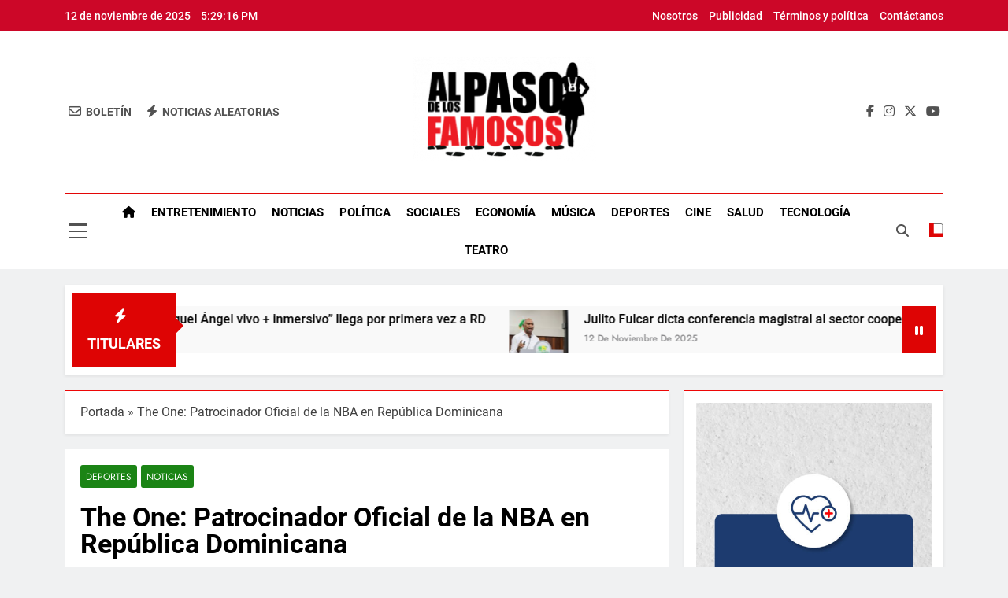

--- FILE ---
content_type: text/html; charset=UTF-8
request_url: https://alpasodelosfamosos.com/2024/06/the-one-patrocinador-oficial-de-la-nba-en-republica-dominicana/
body_size: 83598
content:
<!doctype html>
<html lang="es">
<head>
	<meta charset="UTF-8">
	<meta name="viewport" content="width=device-width, initial-scale=1">
	<link rel="profile" href="https://gmpg.org/xfn/11">
	<meta name='robots' content='index, follow, max-image-preview:large, max-snippet:-1, max-video-preview:-1' />
	<style>img:is([sizes="auto" i], [sizes^="auto," i]) { contain-intrinsic-size: 3000px 1500px }</style>
	
	<!-- This site is optimized with the Yoast SEO plugin v26.0 - https://yoast.com/wordpress/plugins/seo/ -->
	<title>The One: Patrocinador Oficial de la NBA en República Dominicana - Al Paso de los Famosos</title>
	<link rel="canonical" href="https://alpasodelosfamosos.com/2024/06/the-one-patrocinador-oficial-de-la-nba-en-republica-dominicana/" />
	<meta property="og:locale" content="es_ES" />
	<meta property="og:type" content="article" />
	<meta property="og:title" content="The One: Patrocinador Oficial de la NBA en República Dominicana - Al Paso de los Famosos" />
	<meta property="og:description" content="Cerveza The One se enorgullece en anunciar su histórico patrocinio de la National Basketball Association (NBA), convirtiéndose en la primera cerveza dominicana en alcanzar este logro. Este patrocinio representa un hito significativo tanto para la marca como para el deporte dominicano. El compromiso de The One con el baloncesto en la República Dominicana es reforzado..." />
	<meta property="og:url" content="https://alpasodelosfamosos.com/2024/06/the-one-patrocinador-oficial-de-la-nba-en-republica-dominicana/" />
	<meta property="og:site_name" content="Al Paso de los Famosos" />
	<meta property="article:publisher" content="https://www.facebook.com/AlPasoDeLosFamosos" />
	<meta property="article:published_time" content="2024-06-05T02:58:24+00:00" />
	<meta property="og:image" content="https://alpasodelosfamosos.com/wp-content/uploads/2024/06/IMG-20240604-WA0014.jpg" />
	<meta property="og:image:width" content="1200" />
	<meta property="og:image:height" content="952" />
	<meta property="og:image:type" content="image/jpeg" />
	<meta name="author" content="Thelma Figueroa" />
	<meta name="twitter:card" content="summary_large_image" />
	<meta name="twitter:creator" content="@alpasodefamosos" />
	<meta name="twitter:site" content="@alpasodefamosos" />
	<meta name="twitter:label1" content="Escrito por" />
	<meta name="twitter:data1" content="Thelma Figueroa" />
	<meta name="twitter:label2" content="Tiempo de lectura" />
	<meta name="twitter:data2" content="2 minutos" />
	<script type="application/ld+json" class="yoast-schema-graph">{"@context":"https://schema.org","@graph":[{"@type":"Article","@id":"https://alpasodelosfamosos.com/2024/06/the-one-patrocinador-oficial-de-la-nba-en-republica-dominicana/#article","isPartOf":{"@id":"https://alpasodelosfamosos.com/2024/06/the-one-patrocinador-oficial-de-la-nba-en-republica-dominicana/"},"author":{"name":"Thelma Figueroa","@id":"https://alpasodelosfamosos.com/#/schema/person/f3b624517f86cfcc4cc2597de6fb9fcf"},"headline":"The One: Patrocinador Oficial de la NBA en República Dominicana","datePublished":"2024-06-05T02:58:24+00:00","mainEntityOfPage":{"@id":"https://alpasodelosfamosos.com/2024/06/the-one-patrocinador-oficial-de-la-nba-en-republica-dominicana/"},"wordCount":286,"commentCount":0,"publisher":{"@id":"https://alpasodelosfamosos.com/#organization"},"image":{"@id":"https://alpasodelosfamosos.com/2024/06/the-one-patrocinador-oficial-de-la-nba-en-republica-dominicana/#primaryimage"},"thumbnailUrl":"https://alpasodelosfamosos.com/wp-content/uploads/2024/06/IMG-20240604-WA0014.jpg","articleSection":["Deportes","Noticias"],"inLanguage":"es","potentialAction":[{"@type":"CommentAction","name":"Comment","target":["https://alpasodelosfamosos.com/2024/06/the-one-patrocinador-oficial-de-la-nba-en-republica-dominicana/#respond"]}]},{"@type":"WebPage","@id":"https://alpasodelosfamosos.com/2024/06/the-one-patrocinador-oficial-de-la-nba-en-republica-dominicana/","url":"https://alpasodelosfamosos.com/2024/06/the-one-patrocinador-oficial-de-la-nba-en-republica-dominicana/","name":"The One: Patrocinador Oficial de la NBA en República Dominicana - Al Paso de los Famosos","isPartOf":{"@id":"https://alpasodelosfamosos.com/#website"},"primaryImageOfPage":{"@id":"https://alpasodelosfamosos.com/2024/06/the-one-patrocinador-oficial-de-la-nba-en-republica-dominicana/#primaryimage"},"image":{"@id":"https://alpasodelosfamosos.com/2024/06/the-one-patrocinador-oficial-de-la-nba-en-republica-dominicana/#primaryimage"},"thumbnailUrl":"https://alpasodelosfamosos.com/wp-content/uploads/2024/06/IMG-20240604-WA0014.jpg","datePublished":"2024-06-05T02:58:24+00:00","breadcrumb":{"@id":"https://alpasodelosfamosos.com/2024/06/the-one-patrocinador-oficial-de-la-nba-en-republica-dominicana/#breadcrumb"},"inLanguage":"es","potentialAction":[{"@type":"ReadAction","target":["https://alpasodelosfamosos.com/2024/06/the-one-patrocinador-oficial-de-la-nba-en-republica-dominicana/"]}]},{"@type":"ImageObject","inLanguage":"es","@id":"https://alpasodelosfamosos.com/2024/06/the-one-patrocinador-oficial-de-la-nba-en-republica-dominicana/#primaryimage","url":"https://alpasodelosfamosos.com/wp-content/uploads/2024/06/IMG-20240604-WA0014.jpg","contentUrl":"https://alpasodelosfamosos.com/wp-content/uploads/2024/06/IMG-20240604-WA0014.jpg","width":1200,"height":952},{"@type":"BreadcrumbList","@id":"https://alpasodelosfamosos.com/2024/06/the-one-patrocinador-oficial-de-la-nba-en-republica-dominicana/#breadcrumb","itemListElement":[{"@type":"ListItem","position":1,"name":"Portada","item":"https://alpasodelosfamosos.com/"},{"@type":"ListItem","position":2,"name":"The One: Patrocinador Oficial de la NBA en República Dominicana"}]},{"@type":"WebSite","@id":"https://alpasodelosfamosos.com/#website","url":"https://alpasodelosfamosos.com/","name":"Al Paso de los Famosos","description":"Periódico digital con las ultimas informaciones de Republica Dominicana y el mundo","publisher":{"@id":"https://alpasodelosfamosos.com/#organization"},"potentialAction":[{"@type":"SearchAction","target":{"@type":"EntryPoint","urlTemplate":"https://alpasodelosfamosos.com/?s={search_term_string}"},"query-input":{"@type":"PropertyValueSpecification","valueRequired":true,"valueName":"search_term_string"}}],"inLanguage":"es"},{"@type":"Organization","@id":"https://alpasodelosfamosos.com/#organization","name":"Al Paso de los Famosos","url":"https://alpasodelosfamosos.com/","logo":{"@type":"ImageObject","inLanguage":"es","@id":"https://alpasodelosfamosos.com/#/schema/logo/image/","url":"https://alpasodelosfamosos.com/wp-content/uploads/2022/10/Logo-Transparente-al-paso-e1666882999227.png","contentUrl":"https://alpasodelosfamosos.com/wp-content/uploads/2022/10/Logo-Transparente-al-paso-e1666882999227.png","width":250,"height":167,"caption":"Al Paso de los Famosos"},"image":{"@id":"https://alpasodelosfamosos.com/#/schema/logo/image/"},"sameAs":["https://www.facebook.com/AlPasoDeLosFamosos","https://x.com/alpasodefamosos"]},{"@type":"Person","@id":"https://alpasodelosfamosos.com/#/schema/person/f3b624517f86cfcc4cc2597de6fb9fcf","name":"Thelma Figueroa","image":{"@type":"ImageObject","inLanguage":"es","@id":"https://alpasodelosfamosos.com/#/schema/person/image/","url":"https://secure.gravatar.com/avatar/7a4451876899135486c8b2312e9cfe4e4ae7e80e612f00360dce57a69499a686?s=96&d=mm&r=g","contentUrl":"https://secure.gravatar.com/avatar/7a4451876899135486c8b2312e9cfe4e4ae7e80e612f00360dce57a69499a686?s=96&d=mm&r=g","caption":"Thelma Figueroa"},"sameAs":["http://alpasodelosfamosos.com"],"url":"https://alpasodelosfamosos.com/author/thelma-figueroa/"}]}</script>
	<!-- / Yoast SEO plugin. -->


<link rel='dns-prefetch' href='//maxcdn.bootstrapcdn.com' />
<link rel='dns-prefetch' href='//www.googletagmanager.com' />
<link rel="alternate" type="application/rss+xml" title="Al Paso de los Famosos &raquo; Feed" href="https://alpasodelosfamosos.com/feed/" />
<link rel="alternate" type="application/rss+xml" title="Al Paso de los Famosos &raquo; Feed de los comentarios" href="https://alpasodelosfamosos.com/comments/feed/" />
<link rel="alternate" type="application/rss+xml" title="Al Paso de los Famosos &raquo; Comentario The One: Patrocinador Oficial de la NBA en República Dominicana del feed" href="https://alpasodelosfamosos.com/2024/06/the-one-patrocinador-oficial-de-la-nba-en-republica-dominicana/feed/" />
		<!-- This site uses the Google Analytics by MonsterInsights plugin v9.9.0 - Using Analytics tracking - https://www.monsterinsights.com/ -->
		<!-- Nota: MonsterInsights no está actualmente configurado en este sitio. El dueño del sitio necesita identificarse usando su cuenta de Google Analytics en el panel de ajustes de MonsterInsights. -->
					<!-- No tracking code set -->
				<!-- / Google Analytics by MonsterInsights -->
		<script>
window._wpemojiSettings = {"baseUrl":"https:\/\/s.w.org\/images\/core\/emoji\/16.0.1\/72x72\/","ext":".png","svgUrl":"https:\/\/s.w.org\/images\/core\/emoji\/16.0.1\/svg\/","svgExt":".svg","source":{"concatemoji":"https:\/\/alpasodelosfamosos.com\/wp-includes\/js\/wp-emoji-release.min.js?ver=6.8.3"}};
/*! This file is auto-generated */
!function(s,n){var o,i,e;function c(e){try{var t={supportTests:e,timestamp:(new Date).valueOf()};sessionStorage.setItem(o,JSON.stringify(t))}catch(e){}}function p(e,t,n){e.clearRect(0,0,e.canvas.width,e.canvas.height),e.fillText(t,0,0);var t=new Uint32Array(e.getImageData(0,0,e.canvas.width,e.canvas.height).data),a=(e.clearRect(0,0,e.canvas.width,e.canvas.height),e.fillText(n,0,0),new Uint32Array(e.getImageData(0,0,e.canvas.width,e.canvas.height).data));return t.every(function(e,t){return e===a[t]})}function u(e,t){e.clearRect(0,0,e.canvas.width,e.canvas.height),e.fillText(t,0,0);for(var n=e.getImageData(16,16,1,1),a=0;a<n.data.length;a++)if(0!==n.data[a])return!1;return!0}function f(e,t,n,a){switch(t){case"flag":return n(e,"\ud83c\udff3\ufe0f\u200d\u26a7\ufe0f","\ud83c\udff3\ufe0f\u200b\u26a7\ufe0f")?!1:!n(e,"\ud83c\udde8\ud83c\uddf6","\ud83c\udde8\u200b\ud83c\uddf6")&&!n(e,"\ud83c\udff4\udb40\udc67\udb40\udc62\udb40\udc65\udb40\udc6e\udb40\udc67\udb40\udc7f","\ud83c\udff4\u200b\udb40\udc67\u200b\udb40\udc62\u200b\udb40\udc65\u200b\udb40\udc6e\u200b\udb40\udc67\u200b\udb40\udc7f");case"emoji":return!a(e,"\ud83e\udedf")}return!1}function g(e,t,n,a){var r="undefined"!=typeof WorkerGlobalScope&&self instanceof WorkerGlobalScope?new OffscreenCanvas(300,150):s.createElement("canvas"),o=r.getContext("2d",{willReadFrequently:!0}),i=(o.textBaseline="top",o.font="600 32px Arial",{});return e.forEach(function(e){i[e]=t(o,e,n,a)}),i}function t(e){var t=s.createElement("script");t.src=e,t.defer=!0,s.head.appendChild(t)}"undefined"!=typeof Promise&&(o="wpEmojiSettingsSupports",i=["flag","emoji"],n.supports={everything:!0,everythingExceptFlag:!0},e=new Promise(function(e){s.addEventListener("DOMContentLoaded",e,{once:!0})}),new Promise(function(t){var n=function(){try{var e=JSON.parse(sessionStorage.getItem(o));if("object"==typeof e&&"number"==typeof e.timestamp&&(new Date).valueOf()<e.timestamp+604800&&"object"==typeof e.supportTests)return e.supportTests}catch(e){}return null}();if(!n){if("undefined"!=typeof Worker&&"undefined"!=typeof OffscreenCanvas&&"undefined"!=typeof URL&&URL.createObjectURL&&"undefined"!=typeof Blob)try{var e="postMessage("+g.toString()+"("+[JSON.stringify(i),f.toString(),p.toString(),u.toString()].join(",")+"));",a=new Blob([e],{type:"text/javascript"}),r=new Worker(URL.createObjectURL(a),{name:"wpTestEmojiSupports"});return void(r.onmessage=function(e){c(n=e.data),r.terminate(),t(n)})}catch(e){}c(n=g(i,f,p,u))}t(n)}).then(function(e){for(var t in e)n.supports[t]=e[t],n.supports.everything=n.supports.everything&&n.supports[t],"flag"!==t&&(n.supports.everythingExceptFlag=n.supports.everythingExceptFlag&&n.supports[t]);n.supports.everythingExceptFlag=n.supports.everythingExceptFlag&&!n.supports.flag,n.DOMReady=!1,n.readyCallback=function(){n.DOMReady=!0}}).then(function(){return e}).then(function(){var e;n.supports.everything||(n.readyCallback(),(e=n.source||{}).concatemoji?t(e.concatemoji):e.wpemoji&&e.twemoji&&(t(e.twemoji),t(e.wpemoji)))}))}((window,document),window._wpemojiSettings);
</script>

<link rel='stylesheet' id='sbr_styles-css' href='https://alpasodelosfamosos.com/wp-content/plugins/reviews-feed/assets/css/sbr-styles.min.css?ver=2.1.1' media='all' />
<link rel='stylesheet' id='sbi_styles-css' href='https://alpasodelosfamosos.com/wp-content/plugins/instagram-feed/css/sbi-styles.min.css?ver=6.9.1' media='all' />
<style id='wp-emoji-styles-inline-css'>

	img.wp-smiley, img.emoji {
		display: inline !important;
		border: none !important;
		box-shadow: none !important;
		height: 1em !important;
		width: 1em !important;
		margin: 0 0.07em !important;
		vertical-align: -0.1em !important;
		background: none !important;
		padding: 0 !important;
	}
</style>
<link rel='stylesheet' id='wp-block-library-css' href='https://alpasodelosfamosos.com/wp-includes/css/dist/block-library/style.min.css?ver=6.8.3' media='all' />
<style id='classic-theme-styles-inline-css'>
/*! This file is auto-generated */
.wp-block-button__link{color:#fff;background-color:#32373c;border-radius:9999px;box-shadow:none;text-decoration:none;padding:calc(.667em + 2px) calc(1.333em + 2px);font-size:1.125em}.wp-block-file__button{background:#32373c;color:#fff;text-decoration:none}
</style>
<style id='global-styles-inline-css'>
:root{--wp--preset--aspect-ratio--square: 1;--wp--preset--aspect-ratio--4-3: 4/3;--wp--preset--aspect-ratio--3-4: 3/4;--wp--preset--aspect-ratio--3-2: 3/2;--wp--preset--aspect-ratio--2-3: 2/3;--wp--preset--aspect-ratio--16-9: 16/9;--wp--preset--aspect-ratio--9-16: 9/16;--wp--preset--color--black: #000000;--wp--preset--color--cyan-bluish-gray: #abb8c3;--wp--preset--color--white: #ffffff;--wp--preset--color--pale-pink: #f78da7;--wp--preset--color--vivid-red: #cf2e2e;--wp--preset--color--luminous-vivid-orange: #ff6900;--wp--preset--color--luminous-vivid-amber: #fcb900;--wp--preset--color--light-green-cyan: #7bdcb5;--wp--preset--color--vivid-green-cyan: #00d084;--wp--preset--color--pale-cyan-blue: #8ed1fc;--wp--preset--color--vivid-cyan-blue: #0693e3;--wp--preset--color--vivid-purple: #9b51e0;--wp--preset--gradient--vivid-cyan-blue-to-vivid-purple: linear-gradient(135deg,rgba(6,147,227,1) 0%,rgb(155,81,224) 100%);--wp--preset--gradient--light-green-cyan-to-vivid-green-cyan: linear-gradient(135deg,rgb(122,220,180) 0%,rgb(0,208,130) 100%);--wp--preset--gradient--luminous-vivid-amber-to-luminous-vivid-orange: linear-gradient(135deg,rgba(252,185,0,1) 0%,rgba(255,105,0,1) 100%);--wp--preset--gradient--luminous-vivid-orange-to-vivid-red: linear-gradient(135deg,rgba(255,105,0,1) 0%,rgb(207,46,46) 100%);--wp--preset--gradient--very-light-gray-to-cyan-bluish-gray: linear-gradient(135deg,rgb(238,238,238) 0%,rgb(169,184,195) 100%);--wp--preset--gradient--cool-to-warm-spectrum: linear-gradient(135deg,rgb(74,234,220) 0%,rgb(151,120,209) 20%,rgb(207,42,186) 40%,rgb(238,44,130) 60%,rgb(251,105,98) 80%,rgb(254,248,76) 100%);--wp--preset--gradient--blush-light-purple: linear-gradient(135deg,rgb(255,206,236) 0%,rgb(152,150,240) 100%);--wp--preset--gradient--blush-bordeaux: linear-gradient(135deg,rgb(254,205,165) 0%,rgb(254,45,45) 50%,rgb(107,0,62) 100%);--wp--preset--gradient--luminous-dusk: linear-gradient(135deg,rgb(255,203,112) 0%,rgb(199,81,192) 50%,rgb(65,88,208) 100%);--wp--preset--gradient--pale-ocean: linear-gradient(135deg,rgb(255,245,203) 0%,rgb(182,227,212) 50%,rgb(51,167,181) 100%);--wp--preset--gradient--electric-grass: linear-gradient(135deg,rgb(202,248,128) 0%,rgb(113,206,126) 100%);--wp--preset--gradient--midnight: linear-gradient(135deg,rgb(2,3,129) 0%,rgb(40,116,252) 100%);--wp--preset--font-size--small: 13px;--wp--preset--font-size--medium: 20px;--wp--preset--font-size--large: 36px;--wp--preset--font-size--x-large: 42px;--wp--preset--spacing--20: 0.44rem;--wp--preset--spacing--30: 0.67rem;--wp--preset--spacing--40: 1rem;--wp--preset--spacing--50: 1.5rem;--wp--preset--spacing--60: 2.25rem;--wp--preset--spacing--70: 3.38rem;--wp--preset--spacing--80: 5.06rem;--wp--preset--shadow--natural: 6px 6px 9px rgba(0, 0, 0, 0.2);--wp--preset--shadow--deep: 12px 12px 50px rgba(0, 0, 0, 0.4);--wp--preset--shadow--sharp: 6px 6px 0px rgba(0, 0, 0, 0.2);--wp--preset--shadow--outlined: 6px 6px 0px -3px rgba(255, 255, 255, 1), 6px 6px rgba(0, 0, 0, 1);--wp--preset--shadow--crisp: 6px 6px 0px rgba(0, 0, 0, 1);}:where(.is-layout-flex){gap: 0.5em;}:where(.is-layout-grid){gap: 0.5em;}body .is-layout-flex{display: flex;}.is-layout-flex{flex-wrap: wrap;align-items: center;}.is-layout-flex > :is(*, div){margin: 0;}body .is-layout-grid{display: grid;}.is-layout-grid > :is(*, div){margin: 0;}:where(.wp-block-columns.is-layout-flex){gap: 2em;}:where(.wp-block-columns.is-layout-grid){gap: 2em;}:where(.wp-block-post-template.is-layout-flex){gap: 1.25em;}:where(.wp-block-post-template.is-layout-grid){gap: 1.25em;}.has-black-color{color: var(--wp--preset--color--black) !important;}.has-cyan-bluish-gray-color{color: var(--wp--preset--color--cyan-bluish-gray) !important;}.has-white-color{color: var(--wp--preset--color--white) !important;}.has-pale-pink-color{color: var(--wp--preset--color--pale-pink) !important;}.has-vivid-red-color{color: var(--wp--preset--color--vivid-red) !important;}.has-luminous-vivid-orange-color{color: var(--wp--preset--color--luminous-vivid-orange) !important;}.has-luminous-vivid-amber-color{color: var(--wp--preset--color--luminous-vivid-amber) !important;}.has-light-green-cyan-color{color: var(--wp--preset--color--light-green-cyan) !important;}.has-vivid-green-cyan-color{color: var(--wp--preset--color--vivid-green-cyan) !important;}.has-pale-cyan-blue-color{color: var(--wp--preset--color--pale-cyan-blue) !important;}.has-vivid-cyan-blue-color{color: var(--wp--preset--color--vivid-cyan-blue) !important;}.has-vivid-purple-color{color: var(--wp--preset--color--vivid-purple) !important;}.has-black-background-color{background-color: var(--wp--preset--color--black) !important;}.has-cyan-bluish-gray-background-color{background-color: var(--wp--preset--color--cyan-bluish-gray) !important;}.has-white-background-color{background-color: var(--wp--preset--color--white) !important;}.has-pale-pink-background-color{background-color: var(--wp--preset--color--pale-pink) !important;}.has-vivid-red-background-color{background-color: var(--wp--preset--color--vivid-red) !important;}.has-luminous-vivid-orange-background-color{background-color: var(--wp--preset--color--luminous-vivid-orange) !important;}.has-luminous-vivid-amber-background-color{background-color: var(--wp--preset--color--luminous-vivid-amber) !important;}.has-light-green-cyan-background-color{background-color: var(--wp--preset--color--light-green-cyan) !important;}.has-vivid-green-cyan-background-color{background-color: var(--wp--preset--color--vivid-green-cyan) !important;}.has-pale-cyan-blue-background-color{background-color: var(--wp--preset--color--pale-cyan-blue) !important;}.has-vivid-cyan-blue-background-color{background-color: var(--wp--preset--color--vivid-cyan-blue) !important;}.has-vivid-purple-background-color{background-color: var(--wp--preset--color--vivid-purple) !important;}.has-black-border-color{border-color: var(--wp--preset--color--black) !important;}.has-cyan-bluish-gray-border-color{border-color: var(--wp--preset--color--cyan-bluish-gray) !important;}.has-white-border-color{border-color: var(--wp--preset--color--white) !important;}.has-pale-pink-border-color{border-color: var(--wp--preset--color--pale-pink) !important;}.has-vivid-red-border-color{border-color: var(--wp--preset--color--vivid-red) !important;}.has-luminous-vivid-orange-border-color{border-color: var(--wp--preset--color--luminous-vivid-orange) !important;}.has-luminous-vivid-amber-border-color{border-color: var(--wp--preset--color--luminous-vivid-amber) !important;}.has-light-green-cyan-border-color{border-color: var(--wp--preset--color--light-green-cyan) !important;}.has-vivid-green-cyan-border-color{border-color: var(--wp--preset--color--vivid-green-cyan) !important;}.has-pale-cyan-blue-border-color{border-color: var(--wp--preset--color--pale-cyan-blue) !important;}.has-vivid-cyan-blue-border-color{border-color: var(--wp--preset--color--vivid-cyan-blue) !important;}.has-vivid-purple-border-color{border-color: var(--wp--preset--color--vivid-purple) !important;}.has-vivid-cyan-blue-to-vivid-purple-gradient-background{background: var(--wp--preset--gradient--vivid-cyan-blue-to-vivid-purple) !important;}.has-light-green-cyan-to-vivid-green-cyan-gradient-background{background: var(--wp--preset--gradient--light-green-cyan-to-vivid-green-cyan) !important;}.has-luminous-vivid-amber-to-luminous-vivid-orange-gradient-background{background: var(--wp--preset--gradient--luminous-vivid-amber-to-luminous-vivid-orange) !important;}.has-luminous-vivid-orange-to-vivid-red-gradient-background{background: var(--wp--preset--gradient--luminous-vivid-orange-to-vivid-red) !important;}.has-very-light-gray-to-cyan-bluish-gray-gradient-background{background: var(--wp--preset--gradient--very-light-gray-to-cyan-bluish-gray) !important;}.has-cool-to-warm-spectrum-gradient-background{background: var(--wp--preset--gradient--cool-to-warm-spectrum) !important;}.has-blush-light-purple-gradient-background{background: var(--wp--preset--gradient--blush-light-purple) !important;}.has-blush-bordeaux-gradient-background{background: var(--wp--preset--gradient--blush-bordeaux) !important;}.has-luminous-dusk-gradient-background{background: var(--wp--preset--gradient--luminous-dusk) !important;}.has-pale-ocean-gradient-background{background: var(--wp--preset--gradient--pale-ocean) !important;}.has-electric-grass-gradient-background{background: var(--wp--preset--gradient--electric-grass) !important;}.has-midnight-gradient-background{background: var(--wp--preset--gradient--midnight) !important;}.has-small-font-size{font-size: var(--wp--preset--font-size--small) !important;}.has-medium-font-size{font-size: var(--wp--preset--font-size--medium) !important;}.has-large-font-size{font-size: var(--wp--preset--font-size--large) !important;}.has-x-large-font-size{font-size: var(--wp--preset--font-size--x-large) !important;}
:where(.wp-block-post-template.is-layout-flex){gap: 1.25em;}:where(.wp-block-post-template.is-layout-grid){gap: 1.25em;}
:where(.wp-block-columns.is-layout-flex){gap: 2em;}:where(.wp-block-columns.is-layout-grid){gap: 2em;}
:root :where(.wp-block-pullquote){font-size: 1.5em;line-height: 1.6;}
</style>
<link rel='stylesheet' id='ctf_styles-css' href='https://alpasodelosfamosos.com/wp-content/plugins/custom-twitter-feeds/css/ctf-styles.min.css?ver=2.3.1' media='all' />
<link rel='stylesheet' id='cff-css' href='https://alpasodelosfamosos.com/wp-content/plugins/custom-facebook-feed/assets/css/cff-style.min.css?ver=4.3.2' media='all' />
<link rel='stylesheet' id='sb-font-awesome-css' href='https://maxcdn.bootstrapcdn.com/font-awesome/4.7.0/css/font-awesome.min.css?ver=6.8.3' media='all' />
<link rel='stylesheet' id='fontawesome-css' href='https://alpasodelosfamosos.com/wp-content/themes/newsmatic/assets/lib/fontawesome/css/all.min.css?ver=5.15.3' media='all' />
<link rel='stylesheet' id='fontawesome-6-css' href='https://alpasodelosfamosos.com/wp-content/themes/newsmatic/assets/lib/fontawesome-6/css/all.min.css?ver=6.5.1' media='all' />
<link rel='stylesheet' id='slick-css' href='https://alpasodelosfamosos.com/wp-content/themes/newsmatic/assets/lib/slick/slick.css?ver=1.8.1' media='all' />
<link rel='stylesheet' id='newsmatic-typo-fonts-css' href='https://alpasodelosfamosos.com/wp-content/fonts/cb66200b695c06e5a5e9d974f7f7cf91.css' media='all' />
<link rel='stylesheet' id='newsmatic-style-css' href='https://alpasodelosfamosos.com/wp-content/themes/newsmatic/style.css?ver=1.3.13' media='all' />
<style id='newsmatic-style-inline-css'>
body.newsmatic_font_typography{ --newsmatic-global-preset-color-1: #64748b;}
 body.newsmatic_font_typography{ --newsmatic-global-preset-color-2: #27272a;}
 body.newsmatic_font_typography{ --newsmatic-global-preset-color-3: #ef4444;}
 body.newsmatic_font_typography{ --newsmatic-global-preset-color-4: #eab308;}
 body.newsmatic_font_typography{ --newsmatic-global-preset-color-5: #84cc16;}
 body.newsmatic_font_typography{ --newsmatic-global-preset-color-6: #f50828;}
 body.newsmatic_font_typography{ --newsmatic-global-preset-color-7: #06b6d4;}
 body.newsmatic_font_typography{ --newsmatic-global-preset-color-8: #0284c7;}
 body.newsmatic_font_typography{ --newsmatic-global-preset-color-9: #6366f1;}
 body.newsmatic_font_typography{ --newsmatic-global-preset-color-10: #84cc16;}
 body.newsmatic_font_typography{ --newsmatic-global-preset-color-11: #a855f7;}
 body.newsmatic_font_typography{ --newsmatic-global-preset-color-12: #f43f5e;}
 body.newsmatic_font_typography{ --newsmatic-global-preset-gradient-color-1: linear-gradient( 135deg, #485563 10%, #29323c 100%);}
 body.newsmatic_font_typography{ --newsmatic-global-preset-gradient-color-2: linear-gradient( 135deg, #FF512F 10%, #F09819 100%);}
 body.newsmatic_font_typography{ --newsmatic-global-preset-gradient-color-3: linear-gradient( 135deg, #00416A 10%, #E4E5E6 100%);}
 body.newsmatic_font_typography{ --newsmatic-global-preset-gradient-color-4: linear-gradient( 135deg, #CE9FFC 10%, #7367F0 100%);}
 body.newsmatic_font_typography{ --newsmatic-global-preset-gradient-color-5: linear-gradient( 135deg, #90F7EC 10%, #32CCBC 100%);}
 body.newsmatic_font_typography{ --newsmatic-global-preset-gradient-color-6: linear-gradient( 135deg, #81FBB8 10%, #28C76F 100%);}
 body.newsmatic_font_typography{ --newsmatic-global-preset-gradient-color-7: linear-gradient( 135deg, #EB3349 10%, #F45C43 100%);}
 body.newsmatic_font_typography{ --newsmatic-global-preset-gradient-color-8: linear-gradient( 135deg, #FFF720 10%, #3CD500 100%);}
 body.newsmatic_font_typography{ --newsmatic-global-preset-gradient-color-9: linear-gradient( 135deg, #FF96F9 10%, #C32BAC 100%);}
 body.newsmatic_font_typography{ --newsmatic-global-preset-gradient-color-10: linear-gradient( 135deg, #69FF97 10%, #00E4FF 100%);}
 body.newsmatic_font_typography{ --newsmatic-global-preset-gradient-color-11: linear-gradient( 135deg, #3C8CE7 10%, #00EAFF 100%);}
 body.newsmatic_font_typography{ --newsmatic-global-preset-gradient-color-12: linear-gradient( 135deg, #FF7AF5 10%, #513162 100%);}
 body.newsmatic_font_typography{ --theme-block-top-border-color: #ed0707;}
.newsmatic_font_typography { --header-padding: 28px;} .newsmatic_font_typography { --header-padding-tablet: 30px;} .newsmatic_font_typography { --header-padding-smartphone: 30px;}.newsmatic_main_body .site-header.layout--default .top-header{ background: #1b8415}.newsmatic_font_typography .header-custom-button{ background: linear-gradient(135deg,rgb(178,7,29) 0%,rgb(1,1,1) 100%)}.newsmatic_font_typography .header-custom-button:hover{ background: #b2071d}.newsmatic_font_typography { --site-title-family : Roboto; }
.newsmatic_font_typography { --site-title-weight : 700; }
.newsmatic_font_typography { --site-title-texttransform : capitalize; }
.newsmatic_font_typography { --site-title-textdecoration : none; }
.newsmatic_font_typography { --site-title-size : 45px; }
.newsmatic_font_typography { --site-title-size-tab : 43px; }
.newsmatic_font_typography { --site-title-size-mobile : 40px; }
.newsmatic_font_typography { --site-title-lineheight : 45px; }
.newsmatic_font_typography { --site-title-lineheight-tab : 42px; }
.newsmatic_font_typography { --site-title-lineheight-mobile : 40px; }
.newsmatic_font_typography { --site-title-letterspacing : 0px; }
.newsmatic_font_typography { --site-title-letterspacing-tab : 0px; }
.newsmatic_font_typography { --site-title-letterspacing-mobile : 0px; }
.newsmatic_font_typography { --site-tagline-family : Roboto; }
.newsmatic_font_typography { --site-tagline-weight : 400; }
.newsmatic_font_typography { --site-tagline-texttransform : capitalize; }
.newsmatic_font_typography { --site-tagline-textdecoration : none; }
.newsmatic_font_typography { --site-tagline-size : 16px; }
.newsmatic_font_typography { --site-tagline-size-tab : 16px; }
.newsmatic_font_typography { --site-tagline-size-mobile : 16px; }
.newsmatic_font_typography { --site-tagline-lineheight : 26px; }
.newsmatic_font_typography { --site-tagline-lineheight-tab : 26px; }
.newsmatic_font_typography { --site-tagline-lineheight-mobile : 16px; }
.newsmatic_font_typography { --site-tagline-letterspacing : 0px; }
.newsmatic_font_typography { --site-tagline-letterspacing-tab : 0px; }
.newsmatic_font_typography { --site-tagline-letterspacing-mobile : 0px; }
body .site-branding img.custom-logo{ width: 233px; }@media(max-width: 940px) { body .site-branding img.custom-logo{ width: 200px; } }
@media(max-width: 610px) { body .site-branding img.custom-logo{ width: 224px; } }
.newsmatic_font_typography  { --sidebar-toggle-color: #525252;}.newsmatic_font_typography  { --sidebar-toggle-color-hover : var( --newsmatic-global-preset-color-6 ); }.newsmatic_font_typography  { --search-color: #525252;}.newsmatic_font_typography  { --search-color-hover : var( --newsmatic-global-preset-color-6 ); }.newsmatic_main_body { --site-bk-color: #F0F1F2}.newsmatic_font_typography  { --move-to-top-background-color: #1B8415;}.newsmatic_font_typography  { --move-to-top-background-color-hover : #1B8415; }.newsmatic_font_typography  { --move-to-top-color: #fff;}.newsmatic_font_typography  { --move-to-top-color-hover : #fff; }@media(max-width: 610px) { .ads-banner{ display : block;} }@media(max-width: 610px) { body #newsmatic-scroll-to-top.show{ display : none;} }body .site-header.layout--default .menu-section .row{ border-top: 1px solid #e30606;}body .site-footer.dark_bk{ border-top: 5px solid #1B8415;}.newsmatic_font_typography  { --custom-btn-color: #ffffff;}.newsmatic_font_typography  { --custom-btn-color-hover : #ffffff; } body.newsmatic_main_body{ --theme-color-red: #de0404;} body.newsmatic_dark_mode{ --theme-color-red: #de0404;}body .post-categories .cat-item.cat-5 { background-color : #1B8415} body .newsmatic-category-no-bk .post-categories .cat-item.cat-5 a  { color : #1B8415} body.single .post-categories .cat-item.cat-5 { background-color : #1B8415} body .post-categories .cat-item.cat-21 { background-color : #1B8415} body .newsmatic-category-no-bk .post-categories .cat-item.cat-21 a  { color : #1B8415} body.single .post-categories .cat-item.cat-21 { background-color : #1B8415} body .post-categories .cat-item.cat-2374 { background-color : #1B8415} body .newsmatic-category-no-bk .post-categories .cat-item.cat-2374 a  { color : #1B8415} body.single .post-categories .cat-item.cat-2374 { background-color : #1B8415} body .post-categories .cat-item.cat-17 { background-color : #1B8415} body .newsmatic-category-no-bk .post-categories .cat-item.cat-17 a  { color : #1B8415} body.single .post-categories .cat-item.cat-17 { background-color : #1B8415} body .post-categories .cat-item.cat-45 { background-color : #1B8415} body .newsmatic-category-no-bk .post-categories .cat-item.cat-45 a  { color : #1B8415} body.single .post-categories .cat-item.cat-45 { background-color : #1B8415} body .post-categories .cat-item.cat-20 { background-color : #1B8415} body .newsmatic-category-no-bk .post-categories .cat-item.cat-20 a  { color : #1B8415} body.single .post-categories .cat-item.cat-20 { background-color : #1B8415} body .post-categories .cat-item.cat-2 { background-color : #1B8415} body .newsmatic-category-no-bk .post-categories .cat-item.cat-2 a  { color : #1B8415} body.single .post-categories .cat-item.cat-2 { background-color : #1B8415} body .post-categories .cat-item.cat-2375 { background-color : #1B8415} body .newsmatic-category-no-bk .post-categories .cat-item.cat-2375 a  { color : #1B8415} body.single .post-categories .cat-item.cat-2375 { background-color : #1B8415} body .post-categories .cat-item.cat-44 { background-color : #1B8415} body .newsmatic-category-no-bk .post-categories .cat-item.cat-44 a  { color : #1B8415} body.single .post-categories .cat-item.cat-44 { background-color : #1B8415} body .post-categories .cat-item.cat-11 { background-color : #1B8415} body .newsmatic-category-no-bk .post-categories .cat-item.cat-11 a  { color : #1B8415} body.single .post-categories .cat-item.cat-11 { background-color : #1B8415} body .post-categories .cat-item.cat-7 { background-color : #1B8415} body .newsmatic-category-no-bk .post-categories .cat-item.cat-7 a  { color : #1B8415} body.single .post-categories .cat-item.cat-7 { background-color : #1B8415} body .post-categories .cat-item.cat-3 { background-color : #1B8415} body .newsmatic-category-no-bk .post-categories .cat-item.cat-3 a  { color : #1B8415} body.single .post-categories .cat-item.cat-3 { background-color : #1B8415} body .post-categories .cat-item.cat-12 { background-color : #1B8415} body .newsmatic-category-no-bk .post-categories .cat-item.cat-12 a  { color : #1B8415} body.single .post-categories .cat-item.cat-12 { background-color : #1B8415} body .post-categories .cat-item.cat-1 { background-color : #1B8415} body .newsmatic-category-no-bk .post-categories .cat-item.cat-1 a  { color : #1B8415} body.single .post-categories .cat-item.cat-1 { background-color : #1B8415} body .post-categories .cat-item.cat-22 { background-color : #1B8415} body .newsmatic-category-no-bk .post-categories .cat-item.cat-22 a  { color : #1B8415} body.single .post-categories .cat-item.cat-22 { background-color : #1B8415}  #main-banner-section .main-banner-slider figure.post-thumb { border-radius: 0px; } #main-banner-section .main-banner-slider .post-element{ border-radius: 0px;}
 @media (max-width: 769px){ #main-banner-section .main-banner-slider figure.post-thumb { border-radius: 0px; } #main-banner-section .main-banner-slider .post-element { border-radius: 0px; } }
 @media (max-width: 548px){ #main-banner-section .main-banner-slider figure.post-thumb  { border-radius: 0px; } #main-banner-section .main-banner-slider .post-element { border-radius: 0px; } }
 #main-banner-section .main-banner-trailing-posts figure.post-thumb, #main-banner-section .banner-trailing-posts figure.post-thumb { border-radius: 0px } #main-banner-section .banner-trailing-posts .post-element { border-radius: 0px;}
 @media (max-width: 769px){ #main-banner-section .main-banner-trailing-posts figure.post-thumb,
				#main-banner-section .banner-trailing-posts figure.post-thumb { border-radius: 0px } #main-banner-section .banner-trailing-posts .post-element { border-radius: 0px;} }
 @media (max-width: 548px){ #main-banner-section .main-banner-trailing-posts figure.post-thumb,
				#main-banner-section .banner-trailing-posts figure.post-thumb  { border-radius: 0px  } #main-banner-section .banner-trailing-posts .post-element { border-radius: 0px;} }
 main.site-main .primary-content article figure.post-thumb-wrap { padding-bottom: calc( 0.25 * 100% ) }
 @media (max-width: 769px){ main.site-main .primary-content article figure.post-thumb-wrap { padding-bottom: calc( 0.4 * 100% ) } }
 @media (max-width: 548px){ main.site-main .primary-content article figure.post-thumb-wrap { padding-bottom: calc( 0.4 * 100% ) } }
 main.site-main .primary-content article figure.post-thumb-wrap { border-radius: 0px}
 @media (max-width: 769px){ main.site-main .primary-content article figure.post-thumb-wrap { border-radius: 0px } }
 @media (max-width: 548px){ main.site-main .primary-content article figure.post-thumb-wrap { border-radius: 0px  } }
#block--1725712071455u article figure.post-thumb-wrap { padding-bottom: calc( 0.6 * 100% ) }
 @media (max-width: 769px){ #block--1725712071455u article figure.post-thumb-wrap { padding-bottom: calc( 0.8 * 100% ) } }
 @media (max-width: 548px){ #block--1725712071455u article figure.post-thumb-wrap { padding-bottom: calc( 0.6 * 100% ) }}
#block--1725712071455u article figure.post-thumb-wrap { border-radius: 0px }
 @media (max-width: 769px){ #block--1725712071455u article figure.post-thumb-wrap { border-radius: 0px } }
 @media (max-width: 548px){ #block--1725712071455u article figure.post-thumb-wrap { border-radius: 0px } }
#block--1725712071460t article figure.post-thumb-wrap { padding-bottom: calc( 0.6 * 100% ) }
 @media (max-width: 769px){ #block--1725712071460t article figure.post-thumb-wrap { padding-bottom: calc( 0.8 * 100% ) } }
 @media (max-width: 548px){ #block--1725712071460t article figure.post-thumb-wrap { padding-bottom: calc( 0.6 * 100% ) }}
#block--1725712071460t article figure.post-thumb-wrap { border-radius: 0px }
 @media (max-width: 769px){ #block--1725712071460t article figure.post-thumb-wrap { border-radius: 0px } }
 @media (max-width: 548px){ #block--1725712071460t article figure.post-thumb-wrap { border-radius: 0px } }
#block--1725712071462k article figure.post-thumb-wrap { padding-bottom: calc( 0.25 * 100% ) }
 @media (max-width: 769px){ #block--1725712071462k article figure.post-thumb-wrap { padding-bottom: calc( 0.25 * 100% ) } }
 @media (max-width: 548px){ #block--1725712071462k article figure.post-thumb-wrap { padding-bottom: calc( 0.25 * 100% ) }}
#block--1725712071462k article figure.post-thumb-wrap { border-radius: 0px }
 @media (max-width: 769px){ #block--1725712071462k article figure.post-thumb-wrap { border-radius: 0px } }
 @media (max-width: 548px){ #block--1725712071462k article figure.post-thumb-wrap { border-radius: 0px } }
#block--1725712071465x article figure.post-thumb-wrap { padding-bottom: calc( 0.6 * 100% ) }
 @media (max-width: 769px){ #block--1725712071465x article figure.post-thumb-wrap { padding-bottom: calc( 0.8 * 100% ) } }
 @media (max-width: 548px){ #block--1725712071465x article figure.post-thumb-wrap { padding-bottom: calc( 0.6 * 100% ) }}
#block--1725712071465x article figure.post-thumb-wrap { border-radius: 0px }
 @media (max-width: 769px){ #block--1725712071465x article figure.post-thumb-wrap { border-radius: 0px } }
 @media (max-width: 548px){ #block--1725712071465x article figure.post-thumb-wrap { border-radius: 0px } }
</style>
<link rel='stylesheet' id='newsmatic-main-style-css' href='https://alpasodelosfamosos.com/wp-content/themes/newsmatic/assets/css/main.css?ver=1.3.13' media='all' />
<link rel='stylesheet' id='newsmatic-loader-style-css' href='https://alpasodelosfamosos.com/wp-content/themes/newsmatic/assets/css/loader.css?ver=1.3.13' media='all' />
<link rel='stylesheet' id='newsmatic-responsive-style-css' href='https://alpasodelosfamosos.com/wp-content/themes/newsmatic/assets/css/responsive.css?ver=1.3.13' media='all' />
<script src="https://alpasodelosfamosos.com/wp-includes/js/jquery/jquery.min.js?ver=3.7.1" id="jquery-core-js"></script>
<script src="https://alpasodelosfamosos.com/wp-includes/js/jquery/jquery-migrate.min.js?ver=3.4.1" id="jquery-migrate-js"></script>
<link rel="https://api.w.org/" href="https://alpasodelosfamosos.com/wp-json/" /><link rel="alternate" title="JSON" type="application/json" href="https://alpasodelosfamosos.com/wp-json/wp/v2/posts/17950" /><link rel="EditURI" type="application/rsd+xml" title="RSD" href="https://alpasodelosfamosos.com/xmlrpc.php?rsd" />
<meta name="generator" content="WordPress 6.8.3" />
<link rel='shortlink' href='https://alpasodelosfamosos.com/?p=17950' />
<link rel="alternate" title="oEmbed (JSON)" type="application/json+oembed" href="https://alpasodelosfamosos.com/wp-json/oembed/1.0/embed?url=https%3A%2F%2Falpasodelosfamosos.com%2F2024%2F06%2Fthe-one-patrocinador-oficial-de-la-nba-en-republica-dominicana%2F" />
<link rel="alternate" title="oEmbed (XML)" type="text/xml+oembed" href="https://alpasodelosfamosos.com/wp-json/oembed/1.0/embed?url=https%3A%2F%2Falpasodelosfamosos.com%2F2024%2F06%2Fthe-one-patrocinador-oficial-de-la-nba-en-republica-dominicana%2F&#038;format=xml" />
<meta name="generator" content="Site Kit by Google 1.165.0" />		<style type="text/css">
							.site-title {
					position: absolute;
					clip: rect(1px, 1px, 1px, 1px);
					}
									.site-description {
						position: absolute;
						clip: rect(1px, 1px, 1px, 1px);
					}
						</style>
		<link rel="icon" href="https://alpasodelosfamosos.com/wp-content/uploads/2022/10/cropped-Logo-Transparente-al-paso-e1666882999227-32x32.png" sizes="32x32" />
<link rel="icon" href="https://alpasodelosfamosos.com/wp-content/uploads/2022/10/cropped-Logo-Transparente-al-paso-e1666882999227-192x192.png" sizes="192x192" />
<link rel="apple-touch-icon" href="https://alpasodelosfamosos.com/wp-content/uploads/2022/10/cropped-Logo-Transparente-al-paso-e1666882999227-180x180.png" />
<meta name="msapplication-TileImage" content="https://alpasodelosfamosos.com/wp-content/uploads/2022/10/cropped-Logo-Transparente-al-paso-e1666882999227-270x270.png" />
		<style id="wp-custom-css">
			span.menu-item-description{
	display: none;
}

.main-navigation .menu li a, .main-navigation .nav.menu li a{
	padding: 12px 10px;
}
.newsmatic_main_body .site-header.layout--default .top-header {
    background: #cc0728;
}
		</style>
		</head>

<body class="wp-singular post-template-default single single-post postid-17950 single-format-standard wp-custom-logo wp-theme-newsmatic newsmatic-title-two newsmatic-image-hover--effect-two site-full-width--layout newsmatic_site_block_border_top sidebar-sticky right-sidebar newsmatic_main_body newsmatic_font_typography" itemtype='https://schema.org/Blog' itemscope='itemscope'>
<div id="page" class="site">
	<a class="skip-link screen-reader-text" href="#primary">Saltar al contenido</a>
				<div class="newsmatic_ovelay_div"></div>
						
			<header id="masthead" class="site-header layout--default layout--one">
				<div class="top-header"><div class="newsmatic-container"><div class="row">         <div class="top-date-time">
            <span class="date">12 de noviembre de 2025</span>
            <span class="time"></span>
         </div>
              <div class="top-nav-menu">
            <div class="menu-footer-navigation-container"><ul id="top-menu" class="menu"><li id="menu-item-128" class="menu-item menu-item-type-custom menu-item-object-custom menu-item-128"><a href="#">Nosotros</a></li>
<li id="menu-item-129" class="menu-item menu-item-type-custom menu-item-object-custom menu-item-129"><a href="#">Publicidad</a></li>
<li id="menu-item-130" class="menu-item menu-item-type-custom menu-item-object-custom menu-item-130"><a href="#">Términos y política</a></li>
<li id="menu-item-131" class="menu-item menu-item-type-custom menu-item-object-custom menu-item-131"><a href="#">Contáctanos</a></li>
</ul></div>        </div>
     </div></div></div>        <div class="main-header order--buttons-logo-social">
            <div class="site-branding-section">
                <div class="newsmatic-container">
                    <div class="row">
                                 <div class="social-icons-wrap"><div class="social-icons">					<a class="social-icon" href="https://www.facebook.com/AlPasoDeLosFamosos?mibextid=ZbWKwL" target="_blank"><i class="fab fa-facebook-f"></i></a>
							<a class="social-icon" href="https://www.instagram.com/alpasodelosfamosos?igsh=MThod3h2bXZvbjMyaw==" target="_blank"><i class="fab fa-instagram"></i></a>
							<a class="social-icon" href="https://x.com/alpasodefamosos?t=wLeRGBG6YOTqlvUv10UaEQ&#038;s=09" target="_blank"><i class="fab fa-x-twitter"></i></a>
							<a class="social-icon" href="https://youtube.com/@alpasodelosfamosos?si=_TwJOndH5vbUnO0a" target="_blank"><i class="fab fa-youtube"></i></a>
		</div></div>
                  <div class="site-branding">
                <a href="https://alpasodelosfamosos.com/" class="custom-logo-link" rel="home"><img width="235" height="133" src="https://alpasodelosfamosos.com/wp-content/uploads/2022/10/cropped-cropped-Logo-Transparente-al-paso-e1666882999227-1.png" class="custom-logo" alt="Al Paso de los Famosos" decoding="async" /></a>                        <p class="site-title"><a href="https://alpasodelosfamosos.com/" rel="home">Al Paso de los Famosos</a></p>
                                    <p class="site-description">Periódico digital con las ultimas informaciones de Republica Dominicana y el mundo</p>
                            </div><!-- .site-branding -->
         <div class="header-right-button-wrap">            <div class="newsletter-element">
                <a href="" data-popup="redirect">
                    <span class="title-icon"><i class="far fa-envelope"></i></span><span class="title-text">Boletín</span>                </a>
            </div><!-- .newsletter-element -->
                    <div class="random-news-element">
                <a href="https://alpasodelosfamosos.com?newsmaticargs=custom&#038;posts=random">
                    <span class="title-icon"><i class="fas fa-bolt"></i></span><span class="title-text">Noticias aleatorias</span>                </a>
            </div><!-- .random-news-element -->
        </div><!-- .header-right-button-wrap -->                    </div>
                </div>
            </div>
            <div class="menu-section">
                <div class="newsmatic-container">
                    <div class="row">
                                    <div class="sidebar-toggle-wrap">
                <a class="sidebar-toggle-trigger" href="javascript:void(0);">
                    <div class="newsmatic_sidetoggle_menu_burger">
                      <span></span>
                      <span></span>
                      <span></span>
                  </div>
                </a>
                <div class="sidebar-toggle hide">
                <span class="sidebar-toggle-close"><i class="fas fa-times"></i></span>
                  <div class="newsmatic-container">
                    <div class="row">
                                          </div>
                  </div>
                </div>
            </div>
                 <nav id="site-navigation" class="main-navigation hover-effect--one">
            <button class="menu-toggle" aria-controls="primary-menu" aria-expanded="false">
                <div id="newsmatic_menu_burger">
                    <span></span>
                    <span></span>
                    <span></span>
                </div>
                <span class="menu_txt">Menú</span></button>
            <div class="menu-menu-principal-container"><ul id="header-menu" class="menu"><li id="menu-item-149" class="menu-item menu-item-type-custom menu-item-object-custom menu-item-home menu-item-149"><a href="https://alpasodelosfamosos.com"><i class="fa fa-home" aria-hidden="true"></i></a></li>
<li id="menu-item-148" class="menu-item menu-item-type-taxonomy menu-item-object-category menu-item-148"><a href="https://alpasodelosfamosos.com/category/entretenimiento/">Entretenimiento</a></li>
<li id="menu-item-146" class="menu-item menu-item-type-taxonomy menu-item-object-category current-post-ancestor current-menu-parent current-post-parent menu-item-146"><a href="https://alpasodelosfamosos.com/category/noticias/">Noticias<span class="menu-item-description">A wonderful serenity has taken possession of my entire soul, like these sweet mornings of spring which I enjoy with my whole heart.</span></a></li>
<li id="menu-item-17267" class="menu-item menu-item-type-taxonomy menu-item-object-category menu-item-17267"><a href="https://alpasodelosfamosos.com/category/politica/">Política</a></li>
<li id="menu-item-145" class="menu-item menu-item-type-taxonomy menu-item-object-category menu-item-145"><a href="https://alpasodelosfamosos.com/category/sociales/">Sociales<span class="menu-item-description">A wonderful serenity has taken possession of my entire soul, like these sweet mornings of spring which I enjoy with my whole heart.</span></a></li>
<li id="menu-item-17266" class="menu-item menu-item-type-taxonomy menu-item-object-category menu-item-17266"><a href="https://alpasodelosfamosos.com/category/economia/">Economía</a></li>
<li id="menu-item-143" class="menu-item menu-item-type-taxonomy menu-item-object-category menu-item-143"><a href="https://alpasodelosfamosos.com/category/musica/">Música</a></li>
<li id="menu-item-142" class="menu-item menu-item-type-taxonomy menu-item-object-category current-post-ancestor current-menu-parent current-post-parent menu-item-142"><a href="https://alpasodelosfamosos.com/category/deportes/">Deportes</a></li>
<li id="menu-item-144" class="menu-item menu-item-type-taxonomy menu-item-object-category menu-item-144"><a href="https://alpasodelosfamosos.com/category/cine/">Cine</a></li>
<li id="menu-item-141" class="menu-item menu-item-type-taxonomy menu-item-object-category menu-item-141"><a href="https://alpasodelosfamosos.com/category/salud/">Salud</a></li>
<li id="menu-item-147" class="menu-item menu-item-type-taxonomy menu-item-object-category menu-item-147"><a href="https://alpasodelosfamosos.com/category/tecnologia/">Tecnología<span class="menu-item-description">A wonderful serenity has taken possession of my entire soul, like these sweet mornings of spring which I enjoy with my whole heart.</span></a></li>
<li id="menu-item-140" class="menu-item menu-item-type-taxonomy menu-item-object-category menu-item-140"><a href="https://alpasodelosfamosos.com/category/teatro/">Teatro</a></li>
</ul></div>        </nav><!-- #site-navigation -->
                  <div class="search-wrap">
                <button class="search-trigger">
                    <i class="fas fa-search"></i>
                </button>
                <div class="search-form-wrap hide">
                    <form role="search" method="get" class="search-form" action="https://alpasodelosfamosos.com/">
				<label>
					<span class="screen-reader-text">Buscar:</span>
					<input type="search" class="search-field" placeholder="Buscar &hellip;" value="" name="s" />
				</label>
				<input type="submit" class="search-submit" value="Buscar" />
			</form>                </div>
            </div>
                    <div class="mode_toggle_wrap">
                <input class="mode_toggle" type="checkbox" >
            </div>
                            </div>
                </div>
            </div>
        </div>
        			</header><!-- #masthead -->
			
			        <div class="after-header header-layout-banner-two">
            <div class="newsmatic-container">
                <div class="row">
                                <div class="ticker-news-wrap newsmatic-ticker layout--two">
                                        <div class="ticker_label_title ticker-title newsmatic-ticker-label">
                                                            <span class="icon">
                                    <i class="fas fa-bolt"></i>
                                </span>
                                                                <span class="ticker_label_title_string">Titulares</span>
                                                        </div>
                                        <div class="newsmatic-ticker-box">
                  
                    <ul class="ticker-item-wrap" direction="left" dir="ltr">
                                <li class="ticker-item">
            <figure class="feature_image">
                                        <a href="https://alpasodelosfamosos.com/2025/11/la-famosa-exposicion-miguel-angel-vivo-inmersivo-llega-por-primera-vez-a-rd/" title="La famosa exposición “Miguel Ángel vivo + inmersivo” llega por primera vez a RD">
                            <img width="150" height="150" src="https://alpasodelosfamosos.com/wp-content/uploads/2025/11/Foto-3-150x150.jpeg" class="attachment-thumbnail size-thumbnail wp-post-image" alt="La famosa exposición “Miguel Ángel vivo + inmersivo” llega por primera vez a RD" title="La famosa exposición “Miguel Ángel vivo + inmersivo” llega por primera vez a RD" decoding="async" />                        </a>
                            </figure>
            <div class="title-wrap">
                <h2 class="post-title"><a href="https://alpasodelosfamosos.com/2025/11/la-famosa-exposicion-miguel-angel-vivo-inmersivo-llega-por-primera-vez-a-rd/" title="La famosa exposición “Miguel Ángel vivo + inmersivo” llega por primera vez a RD">La famosa exposición “Miguel Ángel vivo + inmersivo” llega por primera vez a RD</a></h2>
                <span class="post-date posted-on published"><a href="https://alpasodelosfamosos.com/2025/11/la-famosa-exposicion-miguel-angel-vivo-inmersivo-llega-por-primera-vez-a-rd/" rel="bookmark"><time class="entry-date published updated" datetime="2025-11-12T11:47:16-04:00">12 de noviembre de 2025</time></a></span>            </div>
        </li>
            <li class="ticker-item">
            <figure class="feature_image">
                                        <a href="https://alpasodelosfamosos.com/2025/11/julito-fulcar-dicta-conferencia-magistral-al-sector-cooperativo/" title="Julito Fulcar dicta conferencia magistral al sector cooperativo">
                            <img width="150" height="150" src="https://alpasodelosfamosos.com/wp-content/uploads/2025/11/Screenshot_20251112_061749_WhatsAppBusiness-150x150.jpg" class="attachment-thumbnail size-thumbnail wp-post-image" alt="" title="Julito Fulcar dicta conferencia magistral al sector cooperativo" decoding="async" />                        </a>
                            </figure>
            <div class="title-wrap">
                <h2 class="post-title"><a href="https://alpasodelosfamosos.com/2025/11/julito-fulcar-dicta-conferencia-magistral-al-sector-cooperativo/" title="Julito Fulcar dicta conferencia magistral al sector cooperativo">Julito Fulcar dicta conferencia magistral al sector cooperativo</a></h2>
                <span class="post-date posted-on published"><a href="https://alpasodelosfamosos.com/2025/11/julito-fulcar-dicta-conferencia-magistral-al-sector-cooperativo/" rel="bookmark"><time class="entry-date published updated" datetime="2025-11-12T06:39:01-04:00">12 de noviembre de 2025</time></a></span>            </div>
        </li>
            <li class="ticker-item">
            <figure class="feature_image">
                                        <a href="https://alpasodelosfamosos.com/2025/11/coopnama-y-ucade-firman-acuerdo-interinstitucional/" title="COOPNAMA y UCADE firman acuerdo interinstitucional">
                            <img width="150" height="150" src="https://alpasodelosfamosos.com/wp-content/uploads/2025/11/Screenshot_20251112_055012_WhatsAppBusiness-150x150.jpg" class="attachment-thumbnail size-thumbnail wp-post-image" alt="" title="COOPNAMA y UCADE firman acuerdo interinstitucional" decoding="async" />                        </a>
                            </figure>
            <div class="title-wrap">
                <h2 class="post-title"><a href="https://alpasodelosfamosos.com/2025/11/coopnama-y-ucade-firman-acuerdo-interinstitucional/" title="COOPNAMA y UCADE firman acuerdo interinstitucional">COOPNAMA y UCADE firman acuerdo interinstitucional</a></h2>
                <span class="post-date posted-on published"><a href="https://alpasodelosfamosos.com/2025/11/coopnama-y-ucade-firman-acuerdo-interinstitucional/" rel="bookmark"><time class="entry-date published updated" datetime="2025-11-12T05:53:07-04:00">12 de noviembre de 2025</time></a></span>            </div>
        </li>
            <li class="ticker-item">
            <figure class="feature_image">
                                        <a href="https://alpasodelosfamosos.com/2025/11/diputado-prd-llama-mp-y-jce-fortalecer-mecanismos-eviten-participacion-en-politica-del-narcotrafico/" title="Diputado PRD llama MP y JCE fortalecer mecanismos eviten participación en política del narcotráfico">
                            <img width="150" height="150" src="https://alpasodelosfamosos.com/wp-content/uploads/2025/11/WhatsApp-Image-2025-11-11-at-4.46.46-PM-150x150.jpeg" class="attachment-thumbnail size-thumbnail wp-post-image" alt="" title="Diputado PRD llama MP y JCE fortalecer mecanismos eviten participación en política del narcotráfico" decoding="async" />                        </a>
                            </figure>
            <div class="title-wrap">
                <h2 class="post-title"><a href="https://alpasodelosfamosos.com/2025/11/diputado-prd-llama-mp-y-jce-fortalecer-mecanismos-eviten-participacion-en-politica-del-narcotrafico/" title="Diputado PRD llama MP y JCE fortalecer mecanismos eviten participación en política del narcotráfico">Diputado PRD llama MP y JCE fortalecer mecanismos eviten participación en política del narcotráfico</a></h2>
                <span class="post-date posted-on published"><a href="https://alpasodelosfamosos.com/2025/11/diputado-prd-llama-mp-y-jce-fortalecer-mecanismos-eviten-participacion-en-politica-del-narcotrafico/" rel="bookmark"><time class="entry-date published updated" datetime="2025-11-11T16:48:17-04:00">11 de noviembre de 2025</time></a></span>            </div>
        </li>
            <li class="ticker-item">
            <figure class="feature_image">
                                        <a href="https://alpasodelosfamosos.com/2025/11/la-artista-italiana-pop-tropical-claudiess-rompe-fronteras-y-lanza-su-apasionado-homenaje-viveme/" title="La artista italiana pop tropical “Claudiess” rompe fronteras y lanza su apasionado homenaje: «Víveme»">
                            <img width="150" height="150" src="https://alpasodelosfamosos.com/wp-content/uploads/2025/11/WhatsApp-Image-2025-11-11-at-11.32.47-AM-150x150.jpeg" class="attachment-thumbnail size-thumbnail wp-post-image" alt="La artista italiana pop tropical “Claudiess” rompe fronteras" title="La artista italiana pop tropical “Claudiess” rompe fronteras y lanza su apasionado homenaje: «Víveme»" decoding="async" />                        </a>
                            </figure>
            <div class="title-wrap">
                <h2 class="post-title"><a href="https://alpasodelosfamosos.com/2025/11/la-artista-italiana-pop-tropical-claudiess-rompe-fronteras-y-lanza-su-apasionado-homenaje-viveme/" title="La artista italiana pop tropical “Claudiess” rompe fronteras y lanza su apasionado homenaje: «Víveme»">La artista italiana pop tropical “Claudiess” rompe fronteras y lanza su apasionado homenaje: «Víveme»</a></h2>
                <span class="post-date posted-on published"><a href="https://alpasodelosfamosos.com/2025/11/la-artista-italiana-pop-tropical-claudiess-rompe-fronteras-y-lanza-su-apasionado-homenaje-viveme/" rel="bookmark"><time class="entry-date published updated" datetime="2025-11-11T12:52:25-04:00">11 de noviembre de 2025</time></a></span>            </div>
        </li>
            <li class="ticker-item">
            <figure class="feature_image">
                                        <a href="https://alpasodelosfamosos.com/2025/11/cristian-allexis-el-artista-atemporal-que-llenara-de-poesia-musical-chao-cafe-teatro/" title="Cristian Allexis, el artista atemporal que llenará de poesía musical Chao Café Teatro">
                            <img width="150" height="150" src="https://alpasodelosfamosos.com/wp-content/uploads/2025/11/Foto-de-Cristian-Allexis-150x150.jpeg" class="attachment-thumbnail size-thumbnail wp-post-image" alt="Cristian Allexis, el artista atemporal que llenará de poesía musical Chao Café Teatro" title="Cristian Allexis, el artista atemporal que llenará de poesía musical Chao Café Teatro" decoding="async" />                        </a>
                            </figure>
            <div class="title-wrap">
                <h2 class="post-title"><a href="https://alpasodelosfamosos.com/2025/11/cristian-allexis-el-artista-atemporal-que-llenara-de-poesia-musical-chao-cafe-teatro/" title="Cristian Allexis, el artista atemporal que llenará de poesía musical Chao Café Teatro">Cristian Allexis, el artista atemporal que llenará de poesía musical Chao Café Teatro</a></h2>
                <span class="post-date posted-on published"><a href="https://alpasodelosfamosos.com/2025/11/cristian-allexis-el-artista-atemporal-que-llenara-de-poesia-musical-chao-cafe-teatro/" rel="bookmark"><time class="entry-date published updated" datetime="2025-11-11T11:26:27-04:00">11 de noviembre de 2025</time></a></span>            </div>
        </li>
                        </ul>
                </div>
                <div class="newsmatic-ticker-controls">
                    <button class="newsmatic-ticker-pause"><i class="fas fa-pause"></i></button>
                </div>
            </div>
                         </div>
            </div>
        </div>
        	<div id="theme-content">
				<main id="primary" class="site-main">
			<div class="newsmatic-container">
				<div class="row">
					<div class="secondary-left-sidebar">
											</div>
					<div class="primary-content">
						                <div class="newsmatic-breadcrumb-wrap">
                    <span><span><a href="https://alpasodelosfamosos.com/">Portada</a></span> » <span class="breadcrumb_last" aria-current="page">The One: Patrocinador Oficial de la NBA en República Dominicana</span></span>                </div>
        						<div class="post-inner-wrapper">
							<article itemtype='https://schema.org/Article' itemscope='itemscope' id="post-17950" class="post-17950 post type-post status-publish format-standard has-post-thumbnail hentry category-deportes category-noticias">
	<div class="post-inner">
		<header class="entry-header">
			<ul class="post-categories"><li class="cat-item cat-21"><a href="https://alpasodelosfamosos.com/category/deportes/" rel="category tag">Deportes</a></li><li class="cat-item cat-2"><a href="https://alpasodelosfamosos.com/category/noticias/" rel="category tag">Noticias</a></li></ul><h1 class="entry-title"itemprop='name'>The One: Patrocinador Oficial de la NBA en República Dominicana</h1>												<div class="entry-meta">
													<span class="byline"> <span class="author vcard"><a class="url fn n author_name" href="https://alpasodelosfamosos.com/author/thelma-figueroa/">Thelma Figueroa</a></span></span><span class="post-date posted-on published"><a href="https://alpasodelosfamosos.com/2024/06/the-one-patrocinador-oficial-de-la-nba-en-republica-dominicana/" rel="bookmark"><time class="entry-date published updated" datetime="2024-06-04T22:58:24-04:00">4 de junio de 2024</time></a></span><a href="https://alpasodelosfamosos.com/2024/06/the-one-patrocinador-oficial-de-la-nba-en-republica-dominicana/#comments"><span class="post-comment">0</span></a><span class="read-time">3 minutos</span>												</div><!-- .entry-meta -->
														<div class="post-thumbnail">
				<img width="1200" height="952" src="https://alpasodelosfamosos.com/wp-content/uploads/2024/06/IMG-20240604-WA0014.jpg" class="attachment-post-thumbnail size-post-thumbnail wp-post-image" alt="" decoding="async" fetchpriority="high" srcset="https://alpasodelosfamosos.com/wp-content/uploads/2024/06/IMG-20240604-WA0014.jpg 1200w, https://alpasodelosfamosos.com/wp-content/uploads/2024/06/IMG-20240604-WA0014-300x238.jpg 300w, https://alpasodelosfamosos.com/wp-content/uploads/2024/06/IMG-20240604-WA0014-1024x812.jpg 1024w, https://alpasodelosfamosos.com/wp-content/uploads/2024/06/IMG-20240604-WA0014-768x609.jpg 768w, https://alpasodelosfamosos.com/wp-content/uploads/2024/06/IMG-20240604-WA0014-750x595.jpg 750w, https://alpasodelosfamosos.com/wp-content/uploads/2024/06/IMG-20240604-WA0014-1140x904.jpg 1140w" sizes="(max-width: 1200px) 100vw, 1200px" />			</div><!-- .post-thumbnail -->
				</header><!-- .entry-header -->

		<div itemprop='articleBody' class="entry-content">
			<p>Cerveza The One se enorgullece en anunciar su histórico patrocinio de la National Basketball Association (NBA), convirtiéndose en la primera cerveza dominicana en alcanzar este logro. Este patrocinio representa un hito significativo tanto para la marca como para el deporte dominicano.</p>
<p>El compromiso de The One con el baloncesto en la República Dominicana es reforzado con este nuevo acuerdo con la NBA lo reafirma. La asociación llega en un momento crucial, ya que dos de los jugadores dominicanos más destacados, Al Horford y Karl-Anthony Towns, están luchando por el título de este año en la NBA. Estos atletas han llevado el orgullo dominicano a la cancha, representando la excelencia y el talento del baloncesto de nuestra nación.</p>
<p>En su trayectoria, Cerveza The One ha sido un pilar fundamental en el apoyo a torneos nacionales como ABASACA en la Zona Norte y el torneo de Santo Domingo. Este nuevo paso como patrocinador oficial de la NBA consolida aún más su dedicación al fomento del deporte y la cultura deportiva en el país.</p>
<p>Además del prestigio asociado con esta alianza, cerveza The One tiene preparada una serie de emocionantes sorpresas para sus consumidores. Los fanáticos pueden esperar actividades exclusivas, promociones especiales y mucho más, todo ello comunicado a través de las redes sociales de la marca.</p>
<p>The One invita a todos los seguidores del baloncesto y amantes de la cerveza a unirse a esta celebración y a mantenerse atentos a sus redes sociales (@cervezatheone) para no perderte ninguna actualización.</p>
<p>&nbsp;</p>
<p>&nbsp;</p>
<p>&nbsp;</p>
<p>&nbsp;</p>
<p>&nbsp;</p>
<p>&nbsp;</p>
<p>&nbsp;</p>
<p>&nbsp;</p>
<p>&nbsp;</p>
		</div><!-- .entry-content -->

		<footer class="entry-footer">
								</footer><!-- .entry-footer -->
		
	<nav class="navigation post-navigation" aria-label="Entradas">
		<h2 class="screen-reader-text">Navegación de entradas</h2>
		<div class="nav-links"><div class="nav-previous"><a href="https://alpasodelosfamosos.com/2024/05/fidia-peralta-protagoniza-debate-sobre-pelicula-la-balada-de-los-cuervos-en-espana/" rel="prev"><span class="nav-subtitle"><i class="fas fa-angle-double-left"></i>Anterior:</span> <span class="nav-title">Fidia Peralta protagoniza debate sobre película “La balada de los cuervos” en España</span></a></div><div class="nav-next"><a href="https://alpasodelosfamosos.com/2024/06/pororo-anade-su-musica-a-la-narrativa-visual-del-documental-aqui-estamos/" rel="next"><span class="nav-subtitle">Siguiente:<i class="fas fa-angle-double-right"></i></span> <span class="nav-title">Pororó añade su música a la narrativa visual del documental «Aquí Estamos»</span></a></div></div>
	</nav>	</div>
	
<div id="comments" class="comments-area">

		<div id="respond" class="comment-respond">
		<h3 id="reply-title" class="comment-reply-title">Deja una respuesta</h3><p class="must-log-in">Lo siento, debes estar <a href="https://alpasodelosfamosos.com/wp-login.php?redirect_to=https%3A%2F%2Falpasodelosfamosos.com%2F2024%2F06%2Fthe-one-patrocinador-oficial-de-la-nba-en-republica-dominicana%2F">conectado</a> para publicar un comentario.</p>	</div><!-- #respond -->
	
</div><!-- #comments -->
</article><!-- #post-17950 -->
            <div class="single-related-posts-section-wrap layout--list">
                <div class="single-related-posts-section">
                    <a href="javascript:void(0);" class="related_post_close">
                        <i class="fas fa-times-circle"></i>
                    </a>
                    <h2 class="newsmatic-block-title"><span>Noticias relacionadas</span></h2><div class="single-related-posts-wrap">                                <article post-id="post-25983" class="post-25983 post type-post status-publish format-standard has-post-thumbnail hentry category-noticias">
                                                                            <figure class="post-thumb-wrap ">
                                            			<div class="post-thumbnail">
				<img width="1078" height="722" src="https://alpasodelosfamosos.com/wp-content/uploads/2025/11/Screenshot_20251112_061749_WhatsAppBusiness.jpg" class="attachment-post-thumbnail size-post-thumbnail wp-post-image" alt="" decoding="async" srcset="https://alpasodelosfamosos.com/wp-content/uploads/2025/11/Screenshot_20251112_061749_WhatsAppBusiness.jpg 1078w, https://alpasodelosfamosos.com/wp-content/uploads/2025/11/Screenshot_20251112_061749_WhatsAppBusiness-300x200.jpg 300w, https://alpasodelosfamosos.com/wp-content/uploads/2025/11/Screenshot_20251112_061749_WhatsAppBusiness-1024x686.jpg 1024w, https://alpasodelosfamosos.com/wp-content/uploads/2025/11/Screenshot_20251112_061749_WhatsAppBusiness-768x514.jpg 768w" sizes="(max-width: 1078px) 100vw, 1078px" />			</div><!-- .post-thumbnail -->
		                                        </figure>
                                                                        <div class="post-element">
                                        <h2 class="post-title"><a href="https://alpasodelosfamosos.com/2025/11/julito-fulcar-dicta-conferencia-magistral-al-sector-cooperativo/">Julito Fulcar dicta conferencia magistral al sector cooperativo</a></h2>
                                        <div class="post-meta">
                                            <span class="byline"> <span class="author vcard"><a class="url fn n author_name" href="https://alpasodelosfamosos.com/author/amaurymoreno/">Amaury Moreno</a></span></span><span class="post-date posted-on published"><a href="https://alpasodelosfamosos.com/2025/11/julito-fulcar-dicta-conferencia-magistral-al-sector-cooperativo/" rel="bookmark"><time class="entry-date published updated" datetime="2025-11-12T06:39:01-04:00">12 de noviembre de 2025</time></a></span>                                            <a href="https://alpasodelosfamosos.com/2025/11/julito-fulcar-dicta-conferencia-magistral-al-sector-cooperativo/#comments"><span class="post-comment">0</span></a>
                                        </div>
                                    </div>
                                </article>
                                                            <article post-id="post-25980" class="post-25980 post type-post status-publish format-standard has-post-thumbnail hentry category-noticias">
                                                                            <figure class="post-thumb-wrap ">
                                            			<div class="post-thumbnail">
				<img width="1078" height="718" src="https://alpasodelosfamosos.com/wp-content/uploads/2025/11/Screenshot_20251112_055012_WhatsAppBusiness.jpg" class="attachment-post-thumbnail size-post-thumbnail wp-post-image" alt="" decoding="async" srcset="https://alpasodelosfamosos.com/wp-content/uploads/2025/11/Screenshot_20251112_055012_WhatsAppBusiness.jpg 1078w, https://alpasodelosfamosos.com/wp-content/uploads/2025/11/Screenshot_20251112_055012_WhatsAppBusiness-300x200.jpg 300w, https://alpasodelosfamosos.com/wp-content/uploads/2025/11/Screenshot_20251112_055012_WhatsAppBusiness-1024x682.jpg 1024w, https://alpasodelosfamosos.com/wp-content/uploads/2025/11/Screenshot_20251112_055012_WhatsAppBusiness-768x512.jpg 768w, https://alpasodelosfamosos.com/wp-content/uploads/2025/11/Screenshot_20251112_055012_WhatsAppBusiness-820x545.jpg 820w, https://alpasodelosfamosos.com/wp-content/uploads/2025/11/Screenshot_20251112_055012_WhatsAppBusiness-600x400.jpg 600w" sizes="(max-width: 1078px) 100vw, 1078px" />			</div><!-- .post-thumbnail -->
		                                        </figure>
                                                                        <div class="post-element">
                                        <h2 class="post-title"><a href="https://alpasodelosfamosos.com/2025/11/coopnama-y-ucade-firman-acuerdo-interinstitucional/">COOPNAMA y UCADE firman acuerdo interinstitucional</a></h2>
                                        <div class="post-meta">
                                            <span class="byline"> <span class="author vcard"><a class="url fn n author_name" href="https://alpasodelosfamosos.com/author/amaurymoreno/">Amaury Moreno</a></span></span><span class="post-date posted-on published"><a href="https://alpasodelosfamosos.com/2025/11/coopnama-y-ucade-firman-acuerdo-interinstitucional/" rel="bookmark"><time class="entry-date published updated" datetime="2025-11-12T05:53:07-04:00">12 de noviembre de 2025</time></a></span>                                            <a href="https://alpasodelosfamosos.com/2025/11/coopnama-y-ucade-firman-acuerdo-interinstitucional/#comments"><span class="post-comment">0</span></a>
                                        </div>
                                    </div>
                                </article>
                                                            <article post-id="post-25974" class="post-25974 post type-post status-publish format-standard has-post-thumbnail hentry category-noticias tag-partido-revolucionario-dominicano">
                                                                            <figure class="post-thumb-wrap ">
                                            			<div class="post-thumbnail">
				<img width="1473" height="917" src="https://alpasodelosfamosos.com/wp-content/uploads/2025/11/WhatsApp-Image-2025-11-11-at-4.46.46-PM.jpeg" class="attachment-post-thumbnail size-post-thumbnail wp-post-image" alt="" decoding="async" loading="lazy" srcset="https://alpasodelosfamosos.com/wp-content/uploads/2025/11/WhatsApp-Image-2025-11-11-at-4.46.46-PM.jpeg 1473w, https://alpasodelosfamosos.com/wp-content/uploads/2025/11/WhatsApp-Image-2025-11-11-at-4.46.46-PM-300x187.jpeg 300w, https://alpasodelosfamosos.com/wp-content/uploads/2025/11/WhatsApp-Image-2025-11-11-at-4.46.46-PM-1024x637.jpeg 1024w, https://alpasodelosfamosos.com/wp-content/uploads/2025/11/WhatsApp-Image-2025-11-11-at-4.46.46-PM-768x478.jpeg 768w, https://alpasodelosfamosos.com/wp-content/uploads/2025/11/WhatsApp-Image-2025-11-11-at-4.46.46-PM-400x250.jpeg 400w" sizes="auto, (max-width: 1473px) 100vw, 1473px" />			</div><!-- .post-thumbnail -->
		                                        </figure>
                                                                        <div class="post-element">
                                        <h2 class="post-title"><a href="https://alpasodelosfamosos.com/2025/11/diputado-prd-llama-mp-y-jce-fortalecer-mecanismos-eviten-participacion-en-politica-del-narcotrafico/">Diputado PRD llama MP y JCE fortalecer mecanismos eviten participación en política del narcotráfico</a></h2>
                                        <div class="post-meta">
                                            <span class="byline"> <span class="author vcard"><a class="url fn n author_name" href="https://alpasodelosfamosos.com/author/thelma-figueroa/">Thelma Figueroa</a></span></span><span class="post-date posted-on published"><a href="https://alpasodelosfamosos.com/2025/11/diputado-prd-llama-mp-y-jce-fortalecer-mecanismos-eviten-participacion-en-politica-del-narcotrafico/" rel="bookmark"><time class="entry-date published updated" datetime="2025-11-11T16:48:17-04:00">11 de noviembre de 2025</time></a></span>                                            <a href="https://alpasodelosfamosos.com/2025/11/diputado-prd-llama-mp-y-jce-fortalecer-mecanismos-eviten-participacion-en-politica-del-narcotrafico/#comments"><span class="post-comment">0</span></a>
                                        </div>
                                    </div>
                                </article>
                                                            <article post-id="post-25956" class="post-25956 post type-post status-publish format-standard has-post-thumbnail hentry category-noticias">
                                                                            <figure class="post-thumb-wrap ">
                                            			<div class="post-thumbnail">
				<img width="2560" height="1706" src="https://alpasodelosfamosos.com/wp-content/uploads/2025/11/IMG-20251107-WA0066-scaled.jpg" class="attachment-post-thumbnail size-post-thumbnail wp-post-image" alt="" decoding="async" loading="lazy" srcset="https://alpasodelosfamosos.com/wp-content/uploads/2025/11/IMG-20251107-WA0066-scaled.jpg 2560w, https://alpasodelosfamosos.com/wp-content/uploads/2025/11/IMG-20251107-WA0066-300x200.jpg 300w, https://alpasodelosfamosos.com/wp-content/uploads/2025/11/IMG-20251107-WA0066-1024x683.jpg 1024w, https://alpasodelosfamosos.com/wp-content/uploads/2025/11/IMG-20251107-WA0066-768x512.jpg 768w, https://alpasodelosfamosos.com/wp-content/uploads/2025/11/IMG-20251107-WA0066-1536x1024.jpg 1536w, https://alpasodelosfamosos.com/wp-content/uploads/2025/11/IMG-20251107-WA0066-2048x1365.jpg 2048w, https://alpasodelosfamosos.com/wp-content/uploads/2025/11/IMG-20251107-WA0066-820x545.jpg 820w, https://alpasodelosfamosos.com/wp-content/uploads/2025/11/IMG-20251107-WA0066-600x400.jpg 600w" sizes="auto, (max-width: 2560px) 100vw, 2560px" />			</div><!-- .post-thumbnail -->
		                                        </figure>
                                                                        <div class="post-element">
                                        <h2 class="post-title"><a href="https://alpasodelosfamosos.com/2025/11/comision-especial-de-salud-mental-del-senado-escuchara-a-sectores-vinculados/">Comisión Especial de Salud Mental del Senado escuchará a sectores vinculados</a></h2>
                                        <div class="post-meta">
                                            <span class="byline"> <span class="author vcard"><a class="url fn n author_name" href="https://alpasodelosfamosos.com/author/thelma-figueroa/">Thelma Figueroa</a></span></span><span class="post-date posted-on published"><a href="https://alpasodelosfamosos.com/2025/11/comision-especial-de-salud-mental-del-senado-escuchara-a-sectores-vinculados/" rel="bookmark"><time class="entry-date published updated" datetime="2025-11-07T17:58:19-04:00">7 de noviembre de 2025</time></a></span>                                            <a href="https://alpasodelosfamosos.com/2025/11/comision-especial-de-salud-mental-del-senado-escuchara-a-sectores-vinculados/#comments"><span class="post-comment">0</span></a>
                                        </div>
                                    </div>
                                </article>
                            </div>                </div>
            </div>
    						</div>
					</div>
					<div class="secondary-sidebar">
						
<aside id="secondary" class="widget-area">
	<section id="block-6" class="widget widget_block widget_media_image">
<figure class="wp-block-image size-large"><a href="https://www.superate.gob.do/" target="_blank" rel=" noreferrer noopener"><img loading="lazy" decoding="async" width="512" height="1024" src="https://alpasodelosfamosos.com/wp-content/uploads/2024/11/300x600-512x1024.jpg" alt="" class="wp-image-20697" srcset="https://alpasodelosfamosos.com/wp-content/uploads/2024/11/300x600-512x1024.jpg 512w, https://alpasodelosfamosos.com/wp-content/uploads/2024/11/300x600-150x300.jpg 150w, https://alpasodelosfamosos.com/wp-content/uploads/2024/11/300x600-768x1536.jpg 768w, https://alpasodelosfamosos.com/wp-content/uploads/2024/11/300x600-1024x2048.jpg 1024w, https://alpasodelosfamosos.com/wp-content/uploads/2024/11/300x600.jpg 1251w" sizes="auto, (max-width: 512px) 100vw, 512px" /></a></figure>
</section><section id="custom_html-2" class="widget_text widget widget_custom_html"><div class="textwidget custom-html-widget"><div style="width: 250px;">

<script async src="https://pagead2.googlesyndication.com/pagead/js/adsbygoogle.js?client=ca-pub-5030807507813994"
     crossorigin="anonymous"></script>
<!-- 300x300 -->
<ins class="adsbygoogle"
     style="display:block"
     data-ad-client="ca-pub-5030807507813994"
     data-ad-slot="5085138936"
     data-ad-format="auto"
     data-full-width-responsive="true"></ins>
<script>
     (adsbygoogle = window.adsbygoogle || []).push({});
</script>

</div></div></section><section id="block-4" class="widget widget_block"><script>
var element = document.querySelectorAll("li.cat-item > a")
                
for (i = 0; i < element.length; i++) {
   
    if (element[i].innerHTML.trim() == "Portada" || element[i].innerHTML.trim() == "Hot") {
       element[i].style.display = 'none'

      
    }
  }
</script></section><section id="block-7" class="widget widget_block widget_media_image"></section></aside><!-- #secondary -->					</div>
				</div>
			</div>
		</main><!-- #main -->
	</div><!-- #theme-content -->
	<footer id="colophon" class="site-footer dark_bk">
		        <div class="bottom-footer">
            <div class="newsmatic-container">
                <div class="row">
                             <div class="bottom-inner-wrapper">
              <div class="site-info">
            Todos los derechos reservados, Al Paso de los Famosos 2025.				Funciona gracias a <a href="https://blazethemes.com/">BlazeThemes</a>.        </div>
              </div><!-- .bottom-inner-wrapper -->
                      </div>
            </div>
        </div>
        	</footer><!-- #colophon -->
	        <div id="newsmatic-scroll-to-top" class="align--right">
                            <span class="icon-holder"><i class="fas fa-angle-up"></i></span>
                    </div><!-- #newsmatic-scroll-to-top -->
    </div><!-- #page -->

<script type="speculationrules">
{"prefetch":[{"source":"document","where":{"and":[{"href_matches":"\/*"},{"not":{"href_matches":["\/wp-*.php","\/wp-admin\/*","\/wp-content\/uploads\/*","\/wp-content\/*","\/wp-content\/plugins\/*","\/wp-content\/themes\/newsmatic\/*","\/*\\?(.+)"]}},{"not":{"selector_matches":"a[rel~=\"nofollow\"]"}},{"not":{"selector_matches":".no-prefetch, .no-prefetch a"}}]},"eagerness":"conservative"}]}
</script>
<!-- Custom Facebook Feed JS -->
<script type="text/javascript">var cffajaxurl = "https://alpasodelosfamosos.com/wp-admin/admin-ajax.php";
var cfflinkhashtags = "true";
</script>
<!-- YouTube Feeds JS -->
<script type="text/javascript">

</script>
<!-- Instagram Feed JS -->
<script type="text/javascript">
var sbiajaxurl = "https://alpasodelosfamosos.com/wp-admin/admin-ajax.php";
</script>
<script src="https://alpasodelosfamosos.com/wp-content/plugins/custom-facebook-feed/assets/js/cff-scripts.min.js?ver=4.3.2" id="cffscripts-js"></script>
<script src="https://alpasodelosfamosos.com/wp-content/themes/newsmatic/assets/lib/slick/slick.min.js?ver=1.8.1" id="slick-js"></script>
<script src="https://alpasodelosfamosos.com/wp-content/themes/newsmatic/assets/lib/js-marquee/jquery.marquee.min.js?ver=1.6.0" id="js-marquee-js"></script>
<script src="https://alpasodelosfamosos.com/wp-content/themes/newsmatic/assets/js/navigation.js?ver=1.3.13" id="newsmatic-navigation-js"></script>
<script src="https://alpasodelosfamosos.com/wp-content/themes/newsmatic/assets/lib/jquery-cookie/jquery-cookie.js?ver=1.4.1" id="jquery-cookie-js"></script>
<script id="newsmatic-theme-js-extra">
var newsmaticObject = {"_wpnonce":"afc770459e","ajaxUrl":"https:\/\/alpasodelosfamosos.com\/wp-admin\/admin-ajax.php","stt":"1","stickey_header":"1","livesearch":"1"};
</script>
<script src="https://alpasodelosfamosos.com/wp-content/themes/newsmatic/assets/js/theme.js?ver=1.3.13" id="newsmatic-theme-js"></script>
<script src="https://alpasodelosfamosos.com/wp-content/themes/newsmatic/assets/lib/waypoint/jquery.waypoint.min.js?ver=4.0.1" id="waypoint-js"></script>
</body>
</html>

<!-- Page supported by LiteSpeed Cache 7.5.0.1 on 2025-11-12 13:29:11 -->

--- FILE ---
content_type: text/html; charset=utf-8
request_url: https://www.google.com/recaptcha/api2/aframe
body_size: 266
content:
<!DOCTYPE HTML><html><head><meta http-equiv="content-type" content="text/html; charset=UTF-8"></head><body><script nonce="rgKwTy2jdIT2ul35tFdxOA">/** Anti-fraud and anti-abuse applications only. See google.com/recaptcha */ try{var clients={'sodar':'https://pagead2.googlesyndication.com/pagead/sodar?'};window.addEventListener("message",function(a){try{if(a.source===window.parent){var b=JSON.parse(a.data);var c=clients[b['id']];if(c){var d=document.createElement('img');d.src=c+b['params']+'&rc='+(localStorage.getItem("rc::a")?sessionStorage.getItem("rc::b"):"");window.document.body.appendChild(d);sessionStorage.setItem("rc::e",parseInt(sessionStorage.getItem("rc::e")||0)+1);localStorage.setItem("rc::h",'1762968555181');}}}catch(b){}});window.parent.postMessage("_grecaptcha_ready", "*");}catch(b){}</script></body></html>